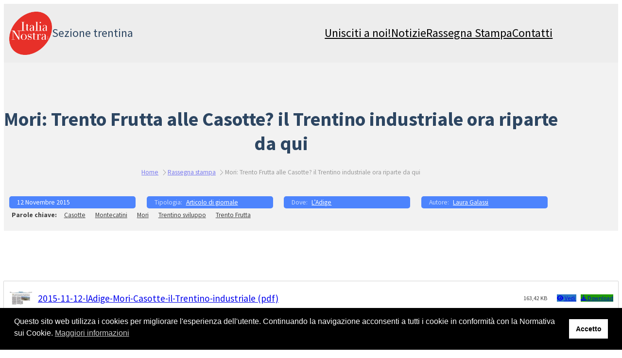

--- FILE ---
content_type: text/html; charset=utf-8
request_url: https://www.google.com/recaptcha/api2/anchor?ar=1&k=6LddcoIUAAAAANtW8TwmXYTgKdj1524dGY3fztJ2&co=aHR0cHM6Ly93d3cuaXRhbGlhbm9zdHJhLXRyZW50by5vcmc6NDQz&hl=en&v=N67nZn4AqZkNcbeMu4prBgzg&size=invisible&anchor-ms=20000&execute-ms=30000&cb=815yunid8341
body_size: 49741
content:
<!DOCTYPE HTML><html dir="ltr" lang="en"><head><meta http-equiv="Content-Type" content="text/html; charset=UTF-8">
<meta http-equiv="X-UA-Compatible" content="IE=edge">
<title>reCAPTCHA</title>
<style type="text/css">
/* cyrillic-ext */
@font-face {
  font-family: 'Roboto';
  font-style: normal;
  font-weight: 400;
  font-stretch: 100%;
  src: url(//fonts.gstatic.com/s/roboto/v48/KFO7CnqEu92Fr1ME7kSn66aGLdTylUAMa3GUBHMdazTgWw.woff2) format('woff2');
  unicode-range: U+0460-052F, U+1C80-1C8A, U+20B4, U+2DE0-2DFF, U+A640-A69F, U+FE2E-FE2F;
}
/* cyrillic */
@font-face {
  font-family: 'Roboto';
  font-style: normal;
  font-weight: 400;
  font-stretch: 100%;
  src: url(//fonts.gstatic.com/s/roboto/v48/KFO7CnqEu92Fr1ME7kSn66aGLdTylUAMa3iUBHMdazTgWw.woff2) format('woff2');
  unicode-range: U+0301, U+0400-045F, U+0490-0491, U+04B0-04B1, U+2116;
}
/* greek-ext */
@font-face {
  font-family: 'Roboto';
  font-style: normal;
  font-weight: 400;
  font-stretch: 100%;
  src: url(//fonts.gstatic.com/s/roboto/v48/KFO7CnqEu92Fr1ME7kSn66aGLdTylUAMa3CUBHMdazTgWw.woff2) format('woff2');
  unicode-range: U+1F00-1FFF;
}
/* greek */
@font-face {
  font-family: 'Roboto';
  font-style: normal;
  font-weight: 400;
  font-stretch: 100%;
  src: url(//fonts.gstatic.com/s/roboto/v48/KFO7CnqEu92Fr1ME7kSn66aGLdTylUAMa3-UBHMdazTgWw.woff2) format('woff2');
  unicode-range: U+0370-0377, U+037A-037F, U+0384-038A, U+038C, U+038E-03A1, U+03A3-03FF;
}
/* math */
@font-face {
  font-family: 'Roboto';
  font-style: normal;
  font-weight: 400;
  font-stretch: 100%;
  src: url(//fonts.gstatic.com/s/roboto/v48/KFO7CnqEu92Fr1ME7kSn66aGLdTylUAMawCUBHMdazTgWw.woff2) format('woff2');
  unicode-range: U+0302-0303, U+0305, U+0307-0308, U+0310, U+0312, U+0315, U+031A, U+0326-0327, U+032C, U+032F-0330, U+0332-0333, U+0338, U+033A, U+0346, U+034D, U+0391-03A1, U+03A3-03A9, U+03B1-03C9, U+03D1, U+03D5-03D6, U+03F0-03F1, U+03F4-03F5, U+2016-2017, U+2034-2038, U+203C, U+2040, U+2043, U+2047, U+2050, U+2057, U+205F, U+2070-2071, U+2074-208E, U+2090-209C, U+20D0-20DC, U+20E1, U+20E5-20EF, U+2100-2112, U+2114-2115, U+2117-2121, U+2123-214F, U+2190, U+2192, U+2194-21AE, U+21B0-21E5, U+21F1-21F2, U+21F4-2211, U+2213-2214, U+2216-22FF, U+2308-230B, U+2310, U+2319, U+231C-2321, U+2336-237A, U+237C, U+2395, U+239B-23B7, U+23D0, U+23DC-23E1, U+2474-2475, U+25AF, U+25B3, U+25B7, U+25BD, U+25C1, U+25CA, U+25CC, U+25FB, U+266D-266F, U+27C0-27FF, U+2900-2AFF, U+2B0E-2B11, U+2B30-2B4C, U+2BFE, U+3030, U+FF5B, U+FF5D, U+1D400-1D7FF, U+1EE00-1EEFF;
}
/* symbols */
@font-face {
  font-family: 'Roboto';
  font-style: normal;
  font-weight: 400;
  font-stretch: 100%;
  src: url(//fonts.gstatic.com/s/roboto/v48/KFO7CnqEu92Fr1ME7kSn66aGLdTylUAMaxKUBHMdazTgWw.woff2) format('woff2');
  unicode-range: U+0001-000C, U+000E-001F, U+007F-009F, U+20DD-20E0, U+20E2-20E4, U+2150-218F, U+2190, U+2192, U+2194-2199, U+21AF, U+21E6-21F0, U+21F3, U+2218-2219, U+2299, U+22C4-22C6, U+2300-243F, U+2440-244A, U+2460-24FF, U+25A0-27BF, U+2800-28FF, U+2921-2922, U+2981, U+29BF, U+29EB, U+2B00-2BFF, U+4DC0-4DFF, U+FFF9-FFFB, U+10140-1018E, U+10190-1019C, U+101A0, U+101D0-101FD, U+102E0-102FB, U+10E60-10E7E, U+1D2C0-1D2D3, U+1D2E0-1D37F, U+1F000-1F0FF, U+1F100-1F1AD, U+1F1E6-1F1FF, U+1F30D-1F30F, U+1F315, U+1F31C, U+1F31E, U+1F320-1F32C, U+1F336, U+1F378, U+1F37D, U+1F382, U+1F393-1F39F, U+1F3A7-1F3A8, U+1F3AC-1F3AF, U+1F3C2, U+1F3C4-1F3C6, U+1F3CA-1F3CE, U+1F3D4-1F3E0, U+1F3ED, U+1F3F1-1F3F3, U+1F3F5-1F3F7, U+1F408, U+1F415, U+1F41F, U+1F426, U+1F43F, U+1F441-1F442, U+1F444, U+1F446-1F449, U+1F44C-1F44E, U+1F453, U+1F46A, U+1F47D, U+1F4A3, U+1F4B0, U+1F4B3, U+1F4B9, U+1F4BB, U+1F4BF, U+1F4C8-1F4CB, U+1F4D6, U+1F4DA, U+1F4DF, U+1F4E3-1F4E6, U+1F4EA-1F4ED, U+1F4F7, U+1F4F9-1F4FB, U+1F4FD-1F4FE, U+1F503, U+1F507-1F50B, U+1F50D, U+1F512-1F513, U+1F53E-1F54A, U+1F54F-1F5FA, U+1F610, U+1F650-1F67F, U+1F687, U+1F68D, U+1F691, U+1F694, U+1F698, U+1F6AD, U+1F6B2, U+1F6B9-1F6BA, U+1F6BC, U+1F6C6-1F6CF, U+1F6D3-1F6D7, U+1F6E0-1F6EA, U+1F6F0-1F6F3, U+1F6F7-1F6FC, U+1F700-1F7FF, U+1F800-1F80B, U+1F810-1F847, U+1F850-1F859, U+1F860-1F887, U+1F890-1F8AD, U+1F8B0-1F8BB, U+1F8C0-1F8C1, U+1F900-1F90B, U+1F93B, U+1F946, U+1F984, U+1F996, U+1F9E9, U+1FA00-1FA6F, U+1FA70-1FA7C, U+1FA80-1FA89, U+1FA8F-1FAC6, U+1FACE-1FADC, U+1FADF-1FAE9, U+1FAF0-1FAF8, U+1FB00-1FBFF;
}
/* vietnamese */
@font-face {
  font-family: 'Roboto';
  font-style: normal;
  font-weight: 400;
  font-stretch: 100%;
  src: url(//fonts.gstatic.com/s/roboto/v48/KFO7CnqEu92Fr1ME7kSn66aGLdTylUAMa3OUBHMdazTgWw.woff2) format('woff2');
  unicode-range: U+0102-0103, U+0110-0111, U+0128-0129, U+0168-0169, U+01A0-01A1, U+01AF-01B0, U+0300-0301, U+0303-0304, U+0308-0309, U+0323, U+0329, U+1EA0-1EF9, U+20AB;
}
/* latin-ext */
@font-face {
  font-family: 'Roboto';
  font-style: normal;
  font-weight: 400;
  font-stretch: 100%;
  src: url(//fonts.gstatic.com/s/roboto/v48/KFO7CnqEu92Fr1ME7kSn66aGLdTylUAMa3KUBHMdazTgWw.woff2) format('woff2');
  unicode-range: U+0100-02BA, U+02BD-02C5, U+02C7-02CC, U+02CE-02D7, U+02DD-02FF, U+0304, U+0308, U+0329, U+1D00-1DBF, U+1E00-1E9F, U+1EF2-1EFF, U+2020, U+20A0-20AB, U+20AD-20C0, U+2113, U+2C60-2C7F, U+A720-A7FF;
}
/* latin */
@font-face {
  font-family: 'Roboto';
  font-style: normal;
  font-weight: 400;
  font-stretch: 100%;
  src: url(//fonts.gstatic.com/s/roboto/v48/KFO7CnqEu92Fr1ME7kSn66aGLdTylUAMa3yUBHMdazQ.woff2) format('woff2');
  unicode-range: U+0000-00FF, U+0131, U+0152-0153, U+02BB-02BC, U+02C6, U+02DA, U+02DC, U+0304, U+0308, U+0329, U+2000-206F, U+20AC, U+2122, U+2191, U+2193, U+2212, U+2215, U+FEFF, U+FFFD;
}
/* cyrillic-ext */
@font-face {
  font-family: 'Roboto';
  font-style: normal;
  font-weight: 500;
  font-stretch: 100%;
  src: url(//fonts.gstatic.com/s/roboto/v48/KFO7CnqEu92Fr1ME7kSn66aGLdTylUAMa3GUBHMdazTgWw.woff2) format('woff2');
  unicode-range: U+0460-052F, U+1C80-1C8A, U+20B4, U+2DE0-2DFF, U+A640-A69F, U+FE2E-FE2F;
}
/* cyrillic */
@font-face {
  font-family: 'Roboto';
  font-style: normal;
  font-weight: 500;
  font-stretch: 100%;
  src: url(//fonts.gstatic.com/s/roboto/v48/KFO7CnqEu92Fr1ME7kSn66aGLdTylUAMa3iUBHMdazTgWw.woff2) format('woff2');
  unicode-range: U+0301, U+0400-045F, U+0490-0491, U+04B0-04B1, U+2116;
}
/* greek-ext */
@font-face {
  font-family: 'Roboto';
  font-style: normal;
  font-weight: 500;
  font-stretch: 100%;
  src: url(//fonts.gstatic.com/s/roboto/v48/KFO7CnqEu92Fr1ME7kSn66aGLdTylUAMa3CUBHMdazTgWw.woff2) format('woff2');
  unicode-range: U+1F00-1FFF;
}
/* greek */
@font-face {
  font-family: 'Roboto';
  font-style: normal;
  font-weight: 500;
  font-stretch: 100%;
  src: url(//fonts.gstatic.com/s/roboto/v48/KFO7CnqEu92Fr1ME7kSn66aGLdTylUAMa3-UBHMdazTgWw.woff2) format('woff2');
  unicode-range: U+0370-0377, U+037A-037F, U+0384-038A, U+038C, U+038E-03A1, U+03A3-03FF;
}
/* math */
@font-face {
  font-family: 'Roboto';
  font-style: normal;
  font-weight: 500;
  font-stretch: 100%;
  src: url(//fonts.gstatic.com/s/roboto/v48/KFO7CnqEu92Fr1ME7kSn66aGLdTylUAMawCUBHMdazTgWw.woff2) format('woff2');
  unicode-range: U+0302-0303, U+0305, U+0307-0308, U+0310, U+0312, U+0315, U+031A, U+0326-0327, U+032C, U+032F-0330, U+0332-0333, U+0338, U+033A, U+0346, U+034D, U+0391-03A1, U+03A3-03A9, U+03B1-03C9, U+03D1, U+03D5-03D6, U+03F0-03F1, U+03F4-03F5, U+2016-2017, U+2034-2038, U+203C, U+2040, U+2043, U+2047, U+2050, U+2057, U+205F, U+2070-2071, U+2074-208E, U+2090-209C, U+20D0-20DC, U+20E1, U+20E5-20EF, U+2100-2112, U+2114-2115, U+2117-2121, U+2123-214F, U+2190, U+2192, U+2194-21AE, U+21B0-21E5, U+21F1-21F2, U+21F4-2211, U+2213-2214, U+2216-22FF, U+2308-230B, U+2310, U+2319, U+231C-2321, U+2336-237A, U+237C, U+2395, U+239B-23B7, U+23D0, U+23DC-23E1, U+2474-2475, U+25AF, U+25B3, U+25B7, U+25BD, U+25C1, U+25CA, U+25CC, U+25FB, U+266D-266F, U+27C0-27FF, U+2900-2AFF, U+2B0E-2B11, U+2B30-2B4C, U+2BFE, U+3030, U+FF5B, U+FF5D, U+1D400-1D7FF, U+1EE00-1EEFF;
}
/* symbols */
@font-face {
  font-family: 'Roboto';
  font-style: normal;
  font-weight: 500;
  font-stretch: 100%;
  src: url(//fonts.gstatic.com/s/roboto/v48/KFO7CnqEu92Fr1ME7kSn66aGLdTylUAMaxKUBHMdazTgWw.woff2) format('woff2');
  unicode-range: U+0001-000C, U+000E-001F, U+007F-009F, U+20DD-20E0, U+20E2-20E4, U+2150-218F, U+2190, U+2192, U+2194-2199, U+21AF, U+21E6-21F0, U+21F3, U+2218-2219, U+2299, U+22C4-22C6, U+2300-243F, U+2440-244A, U+2460-24FF, U+25A0-27BF, U+2800-28FF, U+2921-2922, U+2981, U+29BF, U+29EB, U+2B00-2BFF, U+4DC0-4DFF, U+FFF9-FFFB, U+10140-1018E, U+10190-1019C, U+101A0, U+101D0-101FD, U+102E0-102FB, U+10E60-10E7E, U+1D2C0-1D2D3, U+1D2E0-1D37F, U+1F000-1F0FF, U+1F100-1F1AD, U+1F1E6-1F1FF, U+1F30D-1F30F, U+1F315, U+1F31C, U+1F31E, U+1F320-1F32C, U+1F336, U+1F378, U+1F37D, U+1F382, U+1F393-1F39F, U+1F3A7-1F3A8, U+1F3AC-1F3AF, U+1F3C2, U+1F3C4-1F3C6, U+1F3CA-1F3CE, U+1F3D4-1F3E0, U+1F3ED, U+1F3F1-1F3F3, U+1F3F5-1F3F7, U+1F408, U+1F415, U+1F41F, U+1F426, U+1F43F, U+1F441-1F442, U+1F444, U+1F446-1F449, U+1F44C-1F44E, U+1F453, U+1F46A, U+1F47D, U+1F4A3, U+1F4B0, U+1F4B3, U+1F4B9, U+1F4BB, U+1F4BF, U+1F4C8-1F4CB, U+1F4D6, U+1F4DA, U+1F4DF, U+1F4E3-1F4E6, U+1F4EA-1F4ED, U+1F4F7, U+1F4F9-1F4FB, U+1F4FD-1F4FE, U+1F503, U+1F507-1F50B, U+1F50D, U+1F512-1F513, U+1F53E-1F54A, U+1F54F-1F5FA, U+1F610, U+1F650-1F67F, U+1F687, U+1F68D, U+1F691, U+1F694, U+1F698, U+1F6AD, U+1F6B2, U+1F6B9-1F6BA, U+1F6BC, U+1F6C6-1F6CF, U+1F6D3-1F6D7, U+1F6E0-1F6EA, U+1F6F0-1F6F3, U+1F6F7-1F6FC, U+1F700-1F7FF, U+1F800-1F80B, U+1F810-1F847, U+1F850-1F859, U+1F860-1F887, U+1F890-1F8AD, U+1F8B0-1F8BB, U+1F8C0-1F8C1, U+1F900-1F90B, U+1F93B, U+1F946, U+1F984, U+1F996, U+1F9E9, U+1FA00-1FA6F, U+1FA70-1FA7C, U+1FA80-1FA89, U+1FA8F-1FAC6, U+1FACE-1FADC, U+1FADF-1FAE9, U+1FAF0-1FAF8, U+1FB00-1FBFF;
}
/* vietnamese */
@font-face {
  font-family: 'Roboto';
  font-style: normal;
  font-weight: 500;
  font-stretch: 100%;
  src: url(//fonts.gstatic.com/s/roboto/v48/KFO7CnqEu92Fr1ME7kSn66aGLdTylUAMa3OUBHMdazTgWw.woff2) format('woff2');
  unicode-range: U+0102-0103, U+0110-0111, U+0128-0129, U+0168-0169, U+01A0-01A1, U+01AF-01B0, U+0300-0301, U+0303-0304, U+0308-0309, U+0323, U+0329, U+1EA0-1EF9, U+20AB;
}
/* latin-ext */
@font-face {
  font-family: 'Roboto';
  font-style: normal;
  font-weight: 500;
  font-stretch: 100%;
  src: url(//fonts.gstatic.com/s/roboto/v48/KFO7CnqEu92Fr1ME7kSn66aGLdTylUAMa3KUBHMdazTgWw.woff2) format('woff2');
  unicode-range: U+0100-02BA, U+02BD-02C5, U+02C7-02CC, U+02CE-02D7, U+02DD-02FF, U+0304, U+0308, U+0329, U+1D00-1DBF, U+1E00-1E9F, U+1EF2-1EFF, U+2020, U+20A0-20AB, U+20AD-20C0, U+2113, U+2C60-2C7F, U+A720-A7FF;
}
/* latin */
@font-face {
  font-family: 'Roboto';
  font-style: normal;
  font-weight: 500;
  font-stretch: 100%;
  src: url(//fonts.gstatic.com/s/roboto/v48/KFO7CnqEu92Fr1ME7kSn66aGLdTylUAMa3yUBHMdazQ.woff2) format('woff2');
  unicode-range: U+0000-00FF, U+0131, U+0152-0153, U+02BB-02BC, U+02C6, U+02DA, U+02DC, U+0304, U+0308, U+0329, U+2000-206F, U+20AC, U+2122, U+2191, U+2193, U+2212, U+2215, U+FEFF, U+FFFD;
}
/* cyrillic-ext */
@font-face {
  font-family: 'Roboto';
  font-style: normal;
  font-weight: 900;
  font-stretch: 100%;
  src: url(//fonts.gstatic.com/s/roboto/v48/KFO7CnqEu92Fr1ME7kSn66aGLdTylUAMa3GUBHMdazTgWw.woff2) format('woff2');
  unicode-range: U+0460-052F, U+1C80-1C8A, U+20B4, U+2DE0-2DFF, U+A640-A69F, U+FE2E-FE2F;
}
/* cyrillic */
@font-face {
  font-family: 'Roboto';
  font-style: normal;
  font-weight: 900;
  font-stretch: 100%;
  src: url(//fonts.gstatic.com/s/roboto/v48/KFO7CnqEu92Fr1ME7kSn66aGLdTylUAMa3iUBHMdazTgWw.woff2) format('woff2');
  unicode-range: U+0301, U+0400-045F, U+0490-0491, U+04B0-04B1, U+2116;
}
/* greek-ext */
@font-face {
  font-family: 'Roboto';
  font-style: normal;
  font-weight: 900;
  font-stretch: 100%;
  src: url(//fonts.gstatic.com/s/roboto/v48/KFO7CnqEu92Fr1ME7kSn66aGLdTylUAMa3CUBHMdazTgWw.woff2) format('woff2');
  unicode-range: U+1F00-1FFF;
}
/* greek */
@font-face {
  font-family: 'Roboto';
  font-style: normal;
  font-weight: 900;
  font-stretch: 100%;
  src: url(//fonts.gstatic.com/s/roboto/v48/KFO7CnqEu92Fr1ME7kSn66aGLdTylUAMa3-UBHMdazTgWw.woff2) format('woff2');
  unicode-range: U+0370-0377, U+037A-037F, U+0384-038A, U+038C, U+038E-03A1, U+03A3-03FF;
}
/* math */
@font-face {
  font-family: 'Roboto';
  font-style: normal;
  font-weight: 900;
  font-stretch: 100%;
  src: url(//fonts.gstatic.com/s/roboto/v48/KFO7CnqEu92Fr1ME7kSn66aGLdTylUAMawCUBHMdazTgWw.woff2) format('woff2');
  unicode-range: U+0302-0303, U+0305, U+0307-0308, U+0310, U+0312, U+0315, U+031A, U+0326-0327, U+032C, U+032F-0330, U+0332-0333, U+0338, U+033A, U+0346, U+034D, U+0391-03A1, U+03A3-03A9, U+03B1-03C9, U+03D1, U+03D5-03D6, U+03F0-03F1, U+03F4-03F5, U+2016-2017, U+2034-2038, U+203C, U+2040, U+2043, U+2047, U+2050, U+2057, U+205F, U+2070-2071, U+2074-208E, U+2090-209C, U+20D0-20DC, U+20E1, U+20E5-20EF, U+2100-2112, U+2114-2115, U+2117-2121, U+2123-214F, U+2190, U+2192, U+2194-21AE, U+21B0-21E5, U+21F1-21F2, U+21F4-2211, U+2213-2214, U+2216-22FF, U+2308-230B, U+2310, U+2319, U+231C-2321, U+2336-237A, U+237C, U+2395, U+239B-23B7, U+23D0, U+23DC-23E1, U+2474-2475, U+25AF, U+25B3, U+25B7, U+25BD, U+25C1, U+25CA, U+25CC, U+25FB, U+266D-266F, U+27C0-27FF, U+2900-2AFF, U+2B0E-2B11, U+2B30-2B4C, U+2BFE, U+3030, U+FF5B, U+FF5D, U+1D400-1D7FF, U+1EE00-1EEFF;
}
/* symbols */
@font-face {
  font-family: 'Roboto';
  font-style: normal;
  font-weight: 900;
  font-stretch: 100%;
  src: url(//fonts.gstatic.com/s/roboto/v48/KFO7CnqEu92Fr1ME7kSn66aGLdTylUAMaxKUBHMdazTgWw.woff2) format('woff2');
  unicode-range: U+0001-000C, U+000E-001F, U+007F-009F, U+20DD-20E0, U+20E2-20E4, U+2150-218F, U+2190, U+2192, U+2194-2199, U+21AF, U+21E6-21F0, U+21F3, U+2218-2219, U+2299, U+22C4-22C6, U+2300-243F, U+2440-244A, U+2460-24FF, U+25A0-27BF, U+2800-28FF, U+2921-2922, U+2981, U+29BF, U+29EB, U+2B00-2BFF, U+4DC0-4DFF, U+FFF9-FFFB, U+10140-1018E, U+10190-1019C, U+101A0, U+101D0-101FD, U+102E0-102FB, U+10E60-10E7E, U+1D2C0-1D2D3, U+1D2E0-1D37F, U+1F000-1F0FF, U+1F100-1F1AD, U+1F1E6-1F1FF, U+1F30D-1F30F, U+1F315, U+1F31C, U+1F31E, U+1F320-1F32C, U+1F336, U+1F378, U+1F37D, U+1F382, U+1F393-1F39F, U+1F3A7-1F3A8, U+1F3AC-1F3AF, U+1F3C2, U+1F3C4-1F3C6, U+1F3CA-1F3CE, U+1F3D4-1F3E0, U+1F3ED, U+1F3F1-1F3F3, U+1F3F5-1F3F7, U+1F408, U+1F415, U+1F41F, U+1F426, U+1F43F, U+1F441-1F442, U+1F444, U+1F446-1F449, U+1F44C-1F44E, U+1F453, U+1F46A, U+1F47D, U+1F4A3, U+1F4B0, U+1F4B3, U+1F4B9, U+1F4BB, U+1F4BF, U+1F4C8-1F4CB, U+1F4D6, U+1F4DA, U+1F4DF, U+1F4E3-1F4E6, U+1F4EA-1F4ED, U+1F4F7, U+1F4F9-1F4FB, U+1F4FD-1F4FE, U+1F503, U+1F507-1F50B, U+1F50D, U+1F512-1F513, U+1F53E-1F54A, U+1F54F-1F5FA, U+1F610, U+1F650-1F67F, U+1F687, U+1F68D, U+1F691, U+1F694, U+1F698, U+1F6AD, U+1F6B2, U+1F6B9-1F6BA, U+1F6BC, U+1F6C6-1F6CF, U+1F6D3-1F6D7, U+1F6E0-1F6EA, U+1F6F0-1F6F3, U+1F6F7-1F6FC, U+1F700-1F7FF, U+1F800-1F80B, U+1F810-1F847, U+1F850-1F859, U+1F860-1F887, U+1F890-1F8AD, U+1F8B0-1F8BB, U+1F8C0-1F8C1, U+1F900-1F90B, U+1F93B, U+1F946, U+1F984, U+1F996, U+1F9E9, U+1FA00-1FA6F, U+1FA70-1FA7C, U+1FA80-1FA89, U+1FA8F-1FAC6, U+1FACE-1FADC, U+1FADF-1FAE9, U+1FAF0-1FAF8, U+1FB00-1FBFF;
}
/* vietnamese */
@font-face {
  font-family: 'Roboto';
  font-style: normal;
  font-weight: 900;
  font-stretch: 100%;
  src: url(//fonts.gstatic.com/s/roboto/v48/KFO7CnqEu92Fr1ME7kSn66aGLdTylUAMa3OUBHMdazTgWw.woff2) format('woff2');
  unicode-range: U+0102-0103, U+0110-0111, U+0128-0129, U+0168-0169, U+01A0-01A1, U+01AF-01B0, U+0300-0301, U+0303-0304, U+0308-0309, U+0323, U+0329, U+1EA0-1EF9, U+20AB;
}
/* latin-ext */
@font-face {
  font-family: 'Roboto';
  font-style: normal;
  font-weight: 900;
  font-stretch: 100%;
  src: url(//fonts.gstatic.com/s/roboto/v48/KFO7CnqEu92Fr1ME7kSn66aGLdTylUAMa3KUBHMdazTgWw.woff2) format('woff2');
  unicode-range: U+0100-02BA, U+02BD-02C5, U+02C7-02CC, U+02CE-02D7, U+02DD-02FF, U+0304, U+0308, U+0329, U+1D00-1DBF, U+1E00-1E9F, U+1EF2-1EFF, U+2020, U+20A0-20AB, U+20AD-20C0, U+2113, U+2C60-2C7F, U+A720-A7FF;
}
/* latin */
@font-face {
  font-family: 'Roboto';
  font-style: normal;
  font-weight: 900;
  font-stretch: 100%;
  src: url(//fonts.gstatic.com/s/roboto/v48/KFO7CnqEu92Fr1ME7kSn66aGLdTylUAMa3yUBHMdazQ.woff2) format('woff2');
  unicode-range: U+0000-00FF, U+0131, U+0152-0153, U+02BB-02BC, U+02C6, U+02DA, U+02DC, U+0304, U+0308, U+0329, U+2000-206F, U+20AC, U+2122, U+2191, U+2193, U+2212, U+2215, U+FEFF, U+FFFD;
}

</style>
<link rel="stylesheet" type="text/css" href="https://www.gstatic.com/recaptcha/releases/N67nZn4AqZkNcbeMu4prBgzg/styles__ltr.css">
<script nonce="YLqDSHU5uBc-C9dziWBtPA" type="text/javascript">window['__recaptcha_api'] = 'https://www.google.com/recaptcha/api2/';</script>
<script type="text/javascript" src="https://www.gstatic.com/recaptcha/releases/N67nZn4AqZkNcbeMu4prBgzg/recaptcha__en.js" nonce="YLqDSHU5uBc-C9dziWBtPA">
      
    </script></head>
<body><div id="rc-anchor-alert" class="rc-anchor-alert"></div>
<input type="hidden" id="recaptcha-token" value="[base64]">
<script type="text/javascript" nonce="YLqDSHU5uBc-C9dziWBtPA">
      recaptcha.anchor.Main.init("[\x22ainput\x22,[\x22bgdata\x22,\x22\x22,\[base64]/[base64]/[base64]/[base64]/[base64]/UltsKytdPUU6KEU8MjA0OD9SW2wrK109RT4+NnwxOTI6KChFJjY0NTEyKT09NTUyOTYmJk0rMTxjLmxlbmd0aCYmKGMuY2hhckNvZGVBdChNKzEpJjY0NTEyKT09NTYzMjA/[base64]/[base64]/[base64]/[base64]/[base64]/[base64]/[base64]\x22,\[base64]\\u003d\x22,\x22w5/Dv8KRV1nCosKqw7XDrATChXrDlyLCjTcWwofCq8Kaw5XDhzcaB31PwpxFXMKTwrYvwonDpz7DtA3DvV59VDrCtsKQw4rDocOhWC7DhHLCvUHDuSDCm8KyXsKsO8OzwpZCN8KSw5BwQsKjwrY/[base64]/Di2/DnMO4IMKNYsOWw5k/GsOpKsK6w5oGwoHCksKmw7nDpzbDt8OodsKAfD9EZwHDscOoDsOUw63Dp8KKwpZ4w7rDgw40PUzChSYTf0QAHlcBw74yOcOlwplMHhzCgC7Dr8Odwp12wrxyNsK0D1HDozE8bsK+RydGw5rClcOOd8KaY0FEw7tUIm/Ch8OBWBzDlxJMwqzCqMKkw4A6w5PDosKJTMO3Xk7DuWXCrcOgw6vCvVccwpzDmMOCwqPDkjgswoFKw7cOT8KgMcKKwrzDoGdzw74twrnDpAM1wojDqcKaRyDDrMOGP8OPNCIKL27CujVqwrbDv8O8WsOrwrbClsOcAwIYw5N/wpcIfsOCKcKwEAo+O8ORbkMuw5EpJsO6w4zCnHgIWMKEZMOXJsKWw6IAwogCwqHDmMO9w6HCnDUBZEHCr8K5w7s4w6UgJifDjBPDn8OXFAjDrcKzwo/CrsKbw7DDsR4ydHcTw7dJwqzDmMKBwosVGMO5wo7Dng9WwpDCi1XDlRHDjcKrw6YVwqgpaUBowqZmIMKPwpILcWXCoC3CjHR2w4BrwpdrJ3DDpxDDhcKpwoBoCcOgwq/CtMOAcTgNw7dwcBMBw7wKNMKGw4Rmwo5Gwog3WsKNKsKwwrBGQCBHKmfCsjJRF3fDuMK+HcKnMcOBGcKCC2QEw5wTfR/DnHzCsMOzwq7DhsOiwotXMl3DsMOgJnLDgRZIBWJINsK/[base64]/WcKzYMKKSE0Vw5BKwo8lKMO/w6XDoWXDnhZbYcKyfsKWwqbCmsKFwqjCg8K7wr7CnsKPUMO6Yj4XAsKWF0PDtcOlw4wIQh4xPSjClcKrw4TCgQV1w4B1w54STDHCp8OWw7jCmMK6wrBHGMKowo7CmX7CqcOxAx8lwqLDilRaB8Otw6A5w648TcKGVSVpdXNRw65VwrPDsy0jw6jCu8KnX3/DjMKow7DDv8Ofwr/Cv8KFwpB1wrJRw5XDjV56wq3Do3wTw4zDp8K8wo9sw4DCiDYbwp/CvVrCscKXwqAFw5I2B8OtRzRwwoPDsyXClkPDh2nDl2jCicKqAn18wooqw43CnSvDhcKmw7QHwo5dO8OXwqXDpMKuwp/CiQQGwq7DhsOBFCs1wo3CqhZMZxV+wobCnhYjJl7CoRDCtFXCr8OJwoXDrGvDj1PDnsKAFA9awoLDt8KXwr3ChsOnPMKpwpkBYh/DtRQYwr/Dh38ATsK1ZsKbTSvCkMKiA8OTWMOQwrNCw7nDokfCrMKJCsKcOMOAw794FMOBwrN4wpDDhMKZa2k7YcO9w65jW8KraWLDo8O1woBTecKFw7bCgx/CrgAYwqE2wotJasKLasOTZlbDg3A7KcKlwpnDjsKEw5TDsMKZwobDvCTCrnrCosKwwrTCksKnw7PDgiDDocK0BcKYe0TDmcOQwqXDk8Kewq/ChsOZwqhWZsKSwrQlYAgpwpokwqMfKcKSwovDrR/DrMK6w4bDj8OiK0cMwqMrwqbClMKPwrorMcKUH0HDi8Olw6zCusOYwp/[base64]/E8Kww5jCgMOTHxlQA1PCp2AuwrjDnl9+w5XCi2jCknt/w5MVC2rCqMOYwrEGw4bDhEhNHcKDLcKpEMKUYCtjPcKTdsOaw6pncBbDr03CscK9aVhrHTlowq4TA8Kew5Bew6zCpEF8w4bDkQbDicOUw6bDgQ3DvgLDpSFTwqLCsTwUTMO8M3zCoxjDicKow7MXPzdaw6MBBcOkVsKrK08nER/[base64]/[base64]/DvcK7woQ+FsKiYMKJwo/Dij7CtWfDjiVxRTx9BnLCg8K3I8O1A0ZjNFbDkxt+AH4uw5I6Z2nDjgIoDD7ChD5zwpNQwoVtAcOIMMO2wrLCvsOxfcKVwrA2CDlAfsKRwofCrcOOwoh/wpQ5wpbDqMO0GMK/wrVfU8O9wq1cw4DCuMOyw7t6LsKiLsOVd8Ouw7Blw5RRwox+w4zChHYTw6XCpcOew6pbIsOPHg/Cj8OPc2XCtHLDq8OPwqbDqQMxw6DCuMObbMKpPcORwrYMGFhxw7LCgcOXwogvNhXDpsK7w47CnX4gw67Ct8KnVlLCrcOaMi/CkcO5LD3Dt3VHwqHCr2DDqTYLw7F1O8K9N04kwoDDgMOSwpbDhcKXw4TDrnxiKsKFwpXCmcKgM1ZQw5bDq25hw6zDtGB+w5HDvcOaKmjCnmfCgsKrMWdMw4nCt8Odw4Etwo/Dg8O5wqpvw63Cm8KoME93fAYUCsKfw7TDj0sLw7QpN1DDtsOvSMOWPMOSQQ9FwrPDtzsDwrTCgw/CsMObwqw9P8ODwphSOMKzMMKJw5ISwp3Dp8KjYT3ChcKqw5jDkcKHwpbCvMK5XiI7w48iS33DjcK4wqHChcOyw7jCg8O6wq/CpC/CgGB3wrfDp8KMTVZrSHjCkiVPwprDg8K/wpXCsCzCjsKxw6Myw5fCkMKnw45Pf8OEwoTCgC/[base64]/wqfCg8OHD8KtwozDi8OIw6tYNBTCrcO1w7XDusONd37Ds8OBw4bDrcKSAVPDqDopwoFpEMKawr/DkRpNw4szeMORLEpgRCo7wprDih8mN8KZNcKVeUljWGR3KsOAw5PCgsKnecOWJihzN1zCozw6WR/Cj8KlwqPCiUbDmn/DlcKQwpTCuCfDmTLDvcOIM8KWAcKfworCi8OoO8KTd8Odw5nDgADCgEnDgmg4w5HCo8O9LwgGwqPDjx1Dw5w2w60xwqlZJ0oZwqwkw4BBUwFUUW/Dn03DjcOiKz8wwphYcVbCky0IXsKTRMObw5rDuHHCtsKuwozDnMOmcMO/GSPCjCM8w6vDvH/CpMOpw785w5bDvcOmOF3DkRM0wo7CsjNlfk/DmsOkwoYEwp7DsTJ7CsKfw4ppwp3DlsKPw7/[base64]/[base64]/Dh8KGw4TDn1PDlcKbw7zDpSzCmsOxw4XCrMObNGvDhMKeMsOOwqIcR8K6AsOqHsKsbkIXwpE6TcK1Pl7DmnTDoyHClMOkTg7ChVLChcOowpDDoW/Dn8Oywrk8HFwKwqp/[base64]/wrgdKcO3w6PDqsKrADh3w4vChg9mXz98w63Cv8OxMsOiLEvCiXJ+wqRmY1fCr8OCw5YUYDp8V8OjwpAqJcKQDsOdw4Jgw5ZZPxzCh1dZwqDCksK5N3kyw4cgwpccYcKTw5HCkn/[base64]/CkhJ9VXkywrs/woXCuQd7w4Bhw4ZVw73DpcORAcKfNsOpw4/Ch8KUwr3DvndMwqbDk8OxYwdfL8KjN2fDsw3CsCvCisKqYcKuw4XDrcObVlnChsO4w7kbDcK+w6HDvXLCvMKINVbDkzTCmQ3DmDLDs8Oiw7wNw4rDvT/DhGohwpFcw5NKOsOaWsOQw7cvwr50wq3DjErDiUFIw4fDm3vDiWHDngVfwobDucKlwqFCVTnDrAnCpcOuw4EVw7nDlMK/wqnCqWbCj8OEwr7DrMOFw5Q0VhjDr1vCogQLVGzDinoIw6tkw5XCinTCuETCk8KMw5PCuQAAw4nCtMKgw4osZ8Kpwr1IOX/DkEc4fMKSw7UQw4LCrcOkwq/DgMODDhPDrsK1wo3Ctz3DjcKBJMOcw63DicKzw5nCmk0CN8KjNS1Zw65YwqllwqowwrBiw4PDnVwgUMO8w6hcw59bD20Uw4zDvwXDh8O8woDCkxHCisO4w4/DksKLVXJAZVERFhZcPMOowo7DksK3w5k3JHgVQsKXwp8lbg3DkVdFZH/DtCEMEFczwqfCu8KvAThtw6tqw5AjwrnDknnDvsOiFljCn8Omw6B5wrkbwrkow6bCkw5eE8KdfMKIwphaw5tlOMO/VzYELH/CmQzDjsKLwqLDrV0Gw5bCpnzCgMKSTFPDlMOKccOVw7sVKQHCul4tWU/CosKVVsKOw507w4EPcQdCwozCtcOZAcOew5lawqzDt8KyCcO8CxEowoF/dsOWwoXDmhbDt8OfMsOtbyPCpFwrdsKXwpYYw6fCgcOPDlpadn9Gwromw64tDMKDw5IcwovDqXhXwpjCo0JlwojDnAhkVMOvw5LDicKtw73DnBldCWTDmMOddzRzJsKcJCXCiW3CocOeej7Ch3cdK3TDlz3CssO1wqXDnsOPDELCjCoxwrXDvSkywrbCp8O1wo52w7/DmxFMBEnDiMKmwrRGHMOQw7HDiEbDosKBfgbCjxZkwqvDsMOmwr43wr9HOsK1KDxIasKOwo03SMO/EcOzwrrCqcOFw6HDnCoVIMKxcMOjVRXCgTxvwoAJwpAcW8OwwqTCih/[base64]/CnMK8SsOcw6bCmcK4w6DCsMO8wpXDrEkwwrxfYGnDgkZbUDPCjSPDtMKiwpnDtXEMw6t2w6MAw4VPc8KtYcOpMRvClMKOw5VoJRR8QsKeLmF5HMKLwpZ+NMO4Y8OeLcKjewDDgUN4GsK9w5JswoTDusK6wpfDm8KlCwMpwrRJE8OEwpfDk8KbC8KqDsOZw7xIw4tpwr/[base64]/CucKrw7TDjF5tFX50V8KnBG3DlcKEwot9fcKTdVg3NcO6TcOgwrU8Ans4V8OUHizDjQDCoMKiw7LCkcO1VMKnwoESw5fDhMKTBg/CisK0asOLdRRzZ8O3MUXCjUdDwqvDhTDCjGXCuSLDgBrDjUYMwqvDqRXDksOhHjwKCsK4wphcwqUgw4DDiioww7t9HMO/WyrClMKPO8OoG2DCqj/CugAMAy4WCMOeOMOqw5gaw6Z3SMO8wpTDoXwFfHTCrcK5wql9D8OLBVDDh8OZwobCucKnwp1mwo91YUNnF0fDjjvCvH/[base64]/ChsOIwqTCgsKoEz1wwp95wqnDvRotBsONw6DCqBIZwrhDw68nWMOEwrnDnHg9ZnBqbMKoIsO8wqoWEMOQBHHDkMKgPcOMG8OBwopRRMOIPMO0w6Z0SxnCqH3Dngc6w5RjVwnDkMK3YsK9wqwcecKlecKOHXPCrsO/asKMw7bCjcK7fGtVwrtxwovDlW9GwpjDrgcDwqvCrMKkXlpvJmI3QcOzCljChAM4ZRBxASHDkjLCrcOEHG8Ew4tqAMOqLMKSRcOMwrVvwrrCunJbOQzDpBRCDAZ3w7tZTyfCjsOMan/Dr2ZvwoJsNSYSwpXDsMOpw4HCl8OLw75mw4vCiDdDwpzDl8Kmw63ClcKDejdePMOEXiLCk8KxT8OnLAfCpSoIw43ClMO8w6DDpcKgw7wFIcOADxnDgsOew68nw4HDtxTDksOnZMOYPcOlecKJd2l7w75oJcOsA2/DnsOAXTDCknzDgzwTX8OZw5Aiw4JOwqd4w5RlwoVKw6dBMngjwp1Zw4xIRkLDlMKEEMOYWcOWZ8OWd8OfekPDhSs8w5QQfgvClMO5A1UxbsKCcQnCrsObS8ONw6/Do8KmZTDDhcK5XyjCjcK8wrHCu8Opwq5pTsKewq8FHQTChXfClkfCvcOuf8KCJsOLUW5YwqnDtAF9wpPChAV/eMKfw6ccBHYqwqXDjsOGMsK3bTMOannDpMK+w5JHw67DhW/[base64]/CvyXDssOlcVXDm3RWQMKXLknDkMOadcO+HsKow7RqNcKuw6/DosOzw4LCsQJ9cwHDgVlKw5Upw79aHcOhwqHDtMKjwr8NwpfCvR0mwpnChcK1wovCqWUbwokCwpEIQMKNw7HCkxjCjVPCqcOJcsKUw6LDicO8O8OvwpXDnMOfwr0DwqJ/WE3CrMKaVDlYwrbCvcOxwoPDtMKAwo95woXDv8Omw6ZWwrvCt8OswprCmMOJbFMraC3DicKSF8KKPgzDhQY5FEfCs0FKwoLCtSHCo8OjwrAGw78wVkhrfcKOw4wBI0RYwoDCpjArw7zDqMO7VhdYwoo4w5XDuMO4PsOAw7jDjSUpwoHDh8OlIk/CkMOyw4rCnTINB3p6w4JVI8KLSAPCvzvDiMKOMsKdHcOOwo3Dpy3Cj8OfRMKJwq/Dn8K0ZMOrwrByw5PDhykCL8KjwoNdHhXCs3jDrMK/wqvDo8Knw71pwqHDgA5LFMO/w5RRwolYw69Qw53CocK8DsKiwofDi8KiWUAmE17CohBJFMOTwoYObzUif1/DswfDscKTw6R2MMKcw69IZcO7w7rDtMKLRsO1wo9qwoJ4w6jCp1PCuXXDq8OpAsKaa8K6w5XDiGZeMS08wpbCmsOnXMOWwowFPcOmYAnCmcK5w5/CviLCv8K0w6/CsMOLNMO0Tjt3Q8KDHz8twqhKw5HDn01SwqliwrVAZR/DkMOzw7V4DcOSwqLDpQ0MU8O5w6XCnSTCiwpyw50HwrlNLsK3UTkWwrzDqMOKT0pTw6kvw4/[base64]/ClXcMw7vCncKbw5rDpBTCqMKhw7PDtFLCkz/[base64]/[base64]/CsMK2N8K1OBzCt8OKw5/DgMKOwqcQdsKRwrnCoADDuMOqw7TDpMOsHMKNwqfDosK7QMKBwoPCpMKgXMKfwp9UP8KSwonCkcKzc8OzC8OVOnDDolUXwo0tw63CmsOeRsKew6jDtVB1wrvCpMKvwq9Mfi7CtcOUdsKGw7XCjV/[base64]/Dj8K5w7Niw58vwoLDgcKJwp0XM24+acKpw6sPw5nCojYnwokGQ8Onw4Iawr4NMsOPW8Kww7zDvMOcTMOQwq4nw5DDkMKPGD8qH8K2LCjCvsK2wq1hw59XwrUAwrDDhsOTZcKOw4LCn8KOwqwZT2HDi8Klw6LCr8KVFgxpw7XDpcK/O3fCmsOLwr7DvcO5w4HCoMOfw6kyw7/DlsK8b8OCPMKBNBHCiljCiMKZHSnCv8O7w5DDpcOxNxAFH1Qow41nwoJbw7Rlwph4Cm3CrjPDlmbCoz4lc8OlTxU1wpV2wpbDm2nCgcOOwoJeXMKnYyrDpzPCu8K2CEvCn0zDqB1pS8KPa1liG3fDvMOXwpwMwqkLCsOvw5nCuDrDocOww5dywr/CjCnDqzcyYg/[base64]/w77DhnfDl8KsXEzCjwHCvsOGwrJCLRUiw7h0w7JKw77ChcO3w6XCuMKcIsOEUCYww7dTwqFVwrMAw6rCnMOwWynCm8KAS1zCiTDDjQTDlMOfwrjCtsOwUMK2a8Olw4Y5bMOVIcKQw6h3fnnDjXvDnsOgw6DCmWhGGsK6w4UafkgSQR8kw7/CrAnClWw3O2vDpl7CncKAw7bDn8Oww7DCmkpMw5jDoXHDrMOOw57DhWdlw6ZcaMO0w4zClU0mwqXCt8K0wp5Qw4TCvFDDmQ7DlFXCscORwqPDtyfDhMKvXsOQRwXDscOlX8KsK2BNN8K/fsOIw7fDs8K2dcKhwpTDjsKjV8KEw6Z7w6/DqMKSw7RDL0vCpsODw6ZRbsO5e07Dl8O3UgbCrBQsecOoEG/DlQkwJcOyDsOAQ8KsWEUQdD4+w4fDvHIDwrsTA8OBw63CssO0w7luwqJ7wqHCl8OrP8OPw6AxcxjCpcO1fcOowolIwo0/[base64]/DsyLDssKFwrPCtMO8w5ofwqnCuxk9w79qwodywpwMejXDsMKiwqYowrliGUcpw50bNMOQwrvDkiB4BMODSMK0KMKTw4nDrMOaXMKUF8Krw4rChSPDl2fCpyPCkMKjwrjCtMKVZQbDuAY7LsOBwqfCkDZQbgQnVUlsPMO8woplcxg/OBQ/w6wGwo8owqVLTMKJw4UfJsOwwqMdw43DnsOWEFgfHSPDuzxbw7rDr8KOd1pRwq9mLcKfw4HCgVbCriAqw7pSIsOHScOVAijDnQ3DrMOJwqrCj8KFJRcMYFBnwpERwr5/wrbDv8OXKhPCqcKOw40qMyUqwqNww4rCn8OXw4AeIcOdwrDCgzbDsxRlA8K3wpVJDsO7d3PDjsKZwo50wqnCi8KEWzXDtMO0wrVUw6oXw5/CsQkoXsKTD2p6RUPCvcK4Bx9xwobDo8OZMMOsw7XDsWk/OsOrasKrw6LDj0AmcmbCjzVOYMO6HsKww6FVGB7CjcK8FSN2ABl2Rx8bEcOlD2jDlyzDkmUPwoTDsFBZw5lAwo3CsH/DtgdtE2vDqsOBG0LDg2Rew5jCnxrDmsO4bsOgGzxVw4jDqkLCgEd/wpPCgcOddcOUMMOuw5XDuMOJfhJLFEPDtMOxJzvCqMKUG8KjCMOIZwvDvFZkwo/DnX/CjlrDpTEWwozDpcKhwr3Cgm1tRsOgw5IgCAMZwo5Iw6M2X8OJw74nwq41LXFPwo9GZcKVw4vDncOdw6MQA8O8w47DocOowpwYFzTCjcKkEcKxaT3Dqz0HwrXDmx3CpEx6wr/CksKELsKkB2fCqcOxwohYAsOrw7LCjwB9wqk9LcKVXMOJw63DkMOFKMKowrtyM8KUFcOpEUhywrDDryHDvDvDlhfDnWTCkA5jZi4mZU8xwobDmcORwr9TR8K/[base64]/Dt8Oew6rDmBrDq8KKwpVUw4rCv3Qsw6LDujEPdsKbbVzDthnDmR3Dm2XCsMKgw7N9WMK3bMK7CMKnJMOUwrbCl8KVw4thw6t1w51/U2LDnE7DpcKKZsOXw5grw6HDq3LDiMOAJU0LEsOyGcKKJkTCjsOJFAAhP8Kmwq5MSBLCnnZIwp9GQ8K+JSk2w4LDk0rDl8O7woJuIMO1wrHCtSwrwp5wbsKnQS/DhV/DsmcnUwXCqsO+w7XDvRQiX3FMOMKmwr83wpdHw7/CuG8/ejHCojnCq8KyGhbCt8OPwrA5w743wqQIwoJcA8KTcVR5csO6wqTCimobw5HDqcOowrxNQsKWJ8Oswp4rwr/[base64]/w70wPVPDpnl5w4AiVlXCuHvDv8OGagMuc8Khb8KhwqzDpUJawqjCkirDj1zDqcOfwp8GaVfCqcKabQt/wogawr08w53CgMKfECZgwr/CrMKQw64BaVbDgcOvw5zCtV50w63DocKxPDxFYMO8MMOBw6rDj3fDpsOqwpvCs8KGNsOsGcKCDsOXw57ChEXDuDBrwpTCqxp3IzAuw6AocHU4wqTClXvCrcKjC8OacsO9cMORwo3CvsK9IMOfw7zCp8OeRMKyw7TCmsKnJj3DkwXDrWTCjTZHaQc4wo/DtX3CqsOUwr3CusOrwrY8MsKRwoM7NGl4w6p8w7Rww6fDu1Yew5XCnhczRcObw4rCr8KaTVnChMOmc8OXAsK7azYma3TCt8K3T8Kxw5pdw7nCpy4Owrkqw77CncKdF2hJdSkfwrPDqh7CgGLCsgvCnMOaG8Kgw6PDry3DssK/[base64]/DvcORH3caYznCm0g0Y8K9QzTCjcOfw6PCicOADcKOw6xFVcK/WsKzVmsrJj/Diwhbwr0VwqHDi8OXLcOpb8O1eVxwdDrCjTsnwrTCvTTDvCdne3sZw6h8YMKdw4dndyXCpcKDVsKYa8KebsKBeyReRB/CplLCuMOZI8KXYcOXwrbCnyrCgsOUWyIRU07DhcKdIDsQYDctB8KPwprDizPClmbCmhwRw5J9wpbDgAfCr2l8ZMKxw5jDoVzCusKwYjbCunxgw6vDs8O7w486wosyXcK8wrnDmMOKOnlyZzLCjAU5wo9bwrBGBsKdw6HDgsO6w58qw58AUSAbY2DCrcKNP0/Do8OcAsKUQxbCqcKpw6TDicOSK8O/wpcuXyg2w7bDv8OoDg7CqsOEw5bDkMO5wogXGcK0SnwyDUR8LMO6VMKYNMOPUADDtgrDmMOgwr5NGALClMONw7vComV9U8OQw6Rgwrdnw61BwrbCn2BVQDXDiWrDjMOGRMO0wpRYwovDuMOYwrnDvcOxMldERCjDiXpnwrXDiCwADcOlHMKzw4XDnsOmwp/[base64]/CmcKuR8O2JsKzw4DDmWbDgwoGwrzCscOTw5ctwoxAw5LChMOxQAHDqkt+A2TCjy/CnCDChi5sOD/Dq8ODDAolwrnCoXDDjMOpKcKJCGdVdcOsf8K0w7DCrVPCgMKeFMOBw4zCpsKXw5trJ1rDs8KBw5R5w7zDrcOKOcKEdcKrwrPDlMOLwqIuIMOMbMKaWcOiwp9Bw5k4TBtiVxHDlMKBFUPCvcO5w7xDw4fDvMOecX/DjlF7wp7CuCBkaGsGLcK6WsKtQ25xwr3DpmBLwq7Cgy5oOcKrcBfDpMOgwpJiwql4wow3w4PDgMKcw7LDm3DDg0g8w4orbsOFEjfDu8OrbMKxKCLDjlo5w5nCuz/[base64]/[base64]/DgAgEQcO2wq4Zw67CkloZRsKmwpI8w5LCgMOhw5dkw5o9A1ESw48mDVHCk8KhwoZOw4zDgjoOwowxdTtEfl7CikBDwprCpsKJeMKXfcK4XQrCosKbw6fDhcKMw49vwqtuPiTCvxrDjSp/wo7Dpm4mNGLDjl14Yisxw4vCjsK2w5J2w5zCqcOhFsOCOsKQI8KSHXMLwrfDnxTDhxrDsj3Ds1vCq8KwM8OpQ1s4O2NnGsO+w7Vvw6JlQ8KnwoPDqkIYG38uw53CkREhITfDuQRqwqzCpTMfCcO8S8KtwoXClGpkw5g6wpTCl8O3wrHCjT0/wrl5w5dwwqDCpBJzw747PX0dwqYxT8OswrnDjAAIwqFhe8OVw4vDl8KwwpXCv3ohElo0Pj/CrcKFbAHDhBdBf8OcP8KZw5YUwo/CicOsHFU/X8OEYcKXTsORw6JLwqnDhMOMY8KuM8OkwoowYBsww74hwoRrdx86G13CgsKlcGrDqsKGw47CuyjDq8O4woPDjgtKXhRywpHDu8O1OE8jw5JrHyMkBzjDkToswpbCqsO/H0cydGwLw4PCgg/[base64]/CmgIXw4XDh0N7Eh4eWn09wps8MkgRCljCg8ORwr/[base64]/GcOAbi3Cug/CkFwMBlY7XsOyw4rDlcKlX8K/w6kXI8K8HMKvwpB0wpUpRMKuw5sCwqLDuUBocSAewpnCnXbDvMKMFUnCucKiwp0LwpbCtSPDgx0Zw65QB8KzwpR8wpAfDH7DjcK0wqwiw6XCrgXCnCkvQ3DCtcOtIQdxwpwOwq8pdzrDjk7CucKfw5x/w67Cnkpgw6AKwo8bIXbCgMKAwq4/wogUwpZ2w59Vw7ROwo0FYCs4wofCqyHDtcKNw5zDjhgjTMO3wpDCncKKCFcXMC3CiMKTfy7DvMO0McO7wqzCuEF7BcK/wp15A8Omw6l6T8KOKsKqXXFTwqDDj8Ohw7TClFM3wpd+wr7Cl2XDn8KDZ2hew4FJwr5PAT/DvcOielXCqRgGwoFawqoXVcOWeiwdw6/CjsKNM8Kpw6FDw5NDSwFeTzDDgAZ3IsOsOCzDiMO5P8KECHBIK8O8E8KZw57CnQjChsOIwoIlwpVdJlgCw57DtRZoYsKOw69kwofCi8KRUlItw7XCrypBwpvDkyBYGSrCuVHDtMODcmV3wrfCocOew7h1wqjCsV7Dm2zChyPCplwNCCDCssKHw4x/KMKFFiRWw54Vw64rwqnDtAFWF8ONw5bDmcKRwqzDu8O/GsKeNcKDL8KnbMKGOsKow53CrcOFOcKcfUNNwpbCjsKdAcKyA8OVeyDDoDnClMOKwrPDt8OLFi17w6zDncKbwolbw4zDg8OOwprDjsKVDGzDl23ChErDuHrCh8KoMkbDvl4pecOqw645M8O/RMOdw4k+w6bDjgzDlDQow7PCuMObw4pWecK3PWkFJMOCKALCvz7CncOlaSBeIMKDRxkfwq1QeU7DmU4zAXDCucOHw7EvY1nCjmXCrE3DoiUZw6hKw5fDh8OewpTCtcKyw47CoUnCmMKTPk3CosOALMK4wo8HOMKKdcKtw4wsw7B5MBnDkSnDmVAhT8KlL07CvT/DlF8FcxBQw6MAw4ZWwq0Ow7zDvjTDp8KQw6Yoe8KNOUrCkwERwpHClMOaUEZkb8OmAsOdQ27DhMKmFi1cw7IYOcKeScKRPFhLMcO8w5HDqmQswoUFwpjCpEHCky3DkDAobVrCtcOswpzDtMKdQm/[base64]/DksKKVMO1eMKXNcOJSsK4NMOTwrUKw49lB0PDhRklbkLDtADDiDQiwoMYDihTezo5Ow/CuMKiZMOIWcKQw5/DsSnCnCbDt8OkwoDDhHNBwpTCrsOmw5YiJMKOZsONwp7CkhXDvyDDtDASZMKFYn/CuxA1M8Opw64Qw5pIYcKSQms7w7LCuxVofSwfw5zDlMK7dDDCrMOBw5jCjcOZw6U2LWNOwp3CisK9w5lcAcKNw4XDqMKBL8O7w7LCpsKawr7CskwAAcK9wp9Gw51QI8K+wrHCl8KVER3CmMOMYQLCgcKrXm7ChMKmw7bDslbDvAfCjMKTwplJw4/DgcOcEUvDqW7CryHDisOawonDszXDvU8Lw4I7PsOUX8Olw4DDlWbDpTbDjxPDuDdJLHUMwr0YwqrClyURWsO1CcO6w4sJWx4Nwrw1V3nDowHDncOMwqDDrcOLwrMswq1pw5V5XMOswoQPwqTDnMKtw501w7XClMK/csKiaMOvLsOiL3MLwpcYwr9bMsObwqMOWBzDj8KrYsONbzbCisOKwqrDpBjDrMKew4gbwrsqwrwXwoXCmCcxfcK/[base64]/[base64]/[base64]/[base64]/Cm8KLwr8Nw5w0w5dwwr7DhsOdVMO7IsOKw7wYwqUtAsKrMW8uw4zCkGA1w5bCkB9EwprDi1bCrXcTw7/[base64]/DkMKFw6jCrMOjScOcw6LDrsO0MsKucMKAw5A+FGnDuWVUZMK6w5DDqcK+QcKbZsODw7ggImjCjzbDuB5sLlBxWQJdZ1MXwo0Cw6QGwo/[base64]/DkAwnw7FBeUB9w7nDh0lhwqjDjcOqTcKrw6TCrBfDvGUjwoTCkyQtUGVFE0TCl2FxA8KPIwHCh8KjwoIJZgdUwp8/wqI8LF3CisK3cnoXDGcEw5bDqsKtQHfCtFvDkDgqTsOgC8KAwp1tw73Cg8KGw7bDhMODw6tyQsOowplyacKYw7/ChR/CkcOuwr/DgWdcw53Cq3bCmxLChsO6Li/Di1Jgw7zDmwM0w73Co8KNw4TDmmrCrsOKw5oDwoPDnUjDvsK9PUd+wofDoAnCvsO1UcKxOsOtcyzDqFpBVsOJb8OJWQHCj8OLw453WHPDsUcbdsKXw7fDj8K9TsK7IcOiacOtw6DCsUzCoyHDg8OxXsKfwqBAwpjDtxpuWV7DgTbDo0lZCgg+wrzClAHCpMK/IxHCpsKJWMKfesKGZ0rCi8KEwobCqsO1DQ/Dl3nDtmhJw4jCjcKKwoHCqsKnwpwvW1nCjcOnw6loNsOMw4LDtybDiMOdwrDDgWBhT8Otwq8zOcKowojClUd3F1rDtkk5w6DDjcKWw5NeezLClS9iw5LClUgtJm3DqWFsbcOswp5aF8OEQwtsw4nClsKFw7nDj8OEw7/DvjbDucOvwrTDlmLDj8Omw4vCosK9w6l+NDLDmcKCw53Ds8OFZjtrAkjDv8KSw5deU8OmccOgw5pgVcKBw7lDwrbCq8OFw5HDqcOYwrnCm3zDgw/CgnLDoMOEcsK5b8K9dMOSwqjDjsOIKUjDskNowrV8wqRGw7/[base64]/CrmrCh8OOwrPCiBISwoR9DcKQE8O5C8KVFsODADPChcKKw5MYAR7Dsgxlw5XCjwxfw5leQFdCw74Kw5tfwq3ClcKGf8O3ZixTwqkzMMKPw53CnsK+MDvCr0k3wqUmw7/DnMKcQ27DsMK/aXbDrMK7wqfCl8Otw6bDrcKuXMOMI3jDkcKQLMK6wo4iXxDDlsOuwqUnecKzwp/DkBgOGMK6e8Kmwp3CjcKUCgLDt8K1HsO7w7DDkBXChzjDscOICD0WwrjDrcO0Zzwdw55qwrUHF8OEwqxtBMKPwprDiBTChxViRcKFw7jDswRuw6/ChgNow4xXw4xjw7MLBHfDvTnCkX3DtcOJVcO3MsKaw6/[base64]/[base64]/[base64]/bGfCnVMuw6rCs8KmB8OywovDlivCujbDoUnDnirDrsO5w5nDt8K9wp8dwqzDthLDgcK4L113w5MFw5fCocOTwqPCicOvwrZlwprDksKqJFTDuUPCllJ0M8OtW8KeNUR5LSTDvnMbwqQSwoLDrGAnwq8pwoxPWQjDjsKMwpTDucO/TsOiNMOpcFHDjWHCllLCuMORKmHClcK5EDJYwqbCvmrCk8KawpzDmhDCrSM/wrRNS8OAMlg/woJwLiTCmcO/w5Buw5QtXhbDskREw4oqwpTDhHrDv8KPwoNbdkPCrRPDusKHDsKmwqJWwrkaIMO0wqHCiVPDqT7Do8OSeMOmd3rDvDsXfcOXEw5Dw57CjsKmCy/[base64]/DtMK2Z3bDtgNMCMKDwpLCjXfDoMKvw71oax7CisKywrXDsUQww7/DnlvDksOAw6PCsDrDuH/Dg8Kiw79jBsOBAsKLwrt6emPCmGEEQcOewpEVworDp2fDpWjDgcONwrnDvlTCscKEw4HDp8OTE3tNV8K1wqfCqMOmZEDDmjPCl8KpWnDCi8KZCcK4wrHDs27DtsOrw6/[base64]/DqMKawr5abMOfMwXCiW8QaUDDpsOaAsK+w5ZtcmnClhw+RcOLw6zCjMOUw7HDrsK7wpvCrsK3Ck/Cp8KBXcO4wq/ClTZ4DsOCw6rCvcKnw7XCkhjDlMOjAnYIRsO/FcK5SDNQfcO+CkXClMK/ADFAw4ABRBZgw57CrMKVw4bDsMO0HAJ7wqNWwr09w77CgDQFwpFZwrLCo8ObXMKhw4jCoXDCosKBZzAZfMKIw7HChkwZeAPDo3/DtgVHwpTDlMOAYxzDpChqIcO3wobDnG3DmMOAwrsYwqNjBnc3dGIAwonCssKvwp4cLUTCpTfDqMOCw5TDjRXDksO+AgrDr8K/ZsOeFMOnw7/Cr07Cr8OKw5nCoQzDlcOKw6rDt8OGwqhow7U2RMOOSzfCocKIwp7CiD3CiMOGw7/[base64]/esOffzrDvsOWRilPwqVtZXPDjsKZw5zCg8OLwqQgKMK5IQcWw74TwpJTw57DqGI6bsOcw4LDncK8wrrCvcOOw5LDmA04w7/CvcOfw6UlAMKjwooiw5nDkj/DgsKMwr3Cq2UTw7pCwqTDoAHCuMK6wr9cU8OUwobDlcOHXhDCjz5hwrrCi25FbsOxwpkAWGvDocKzf0zCkcOWV8KvF8OkAMKWD2zCrcOLwpjCl8KSw7LClTVfw4BDw5ELwrEyTsKIwps0JE/[base64]/wrdXFsKbwpp/LMODFBdwwrZJwqDDo2LDjW9scmDDjknCrCtVw445wp/[base64]/w6JZfhfDrkzDlMKgwovDhsOaw5gsw6rCkWfCkg1Zw5nCpMKKBmdzwoNDw47Clz0pZsOgDsOXV8OBUMO1w6XDtWHDsMKzw73DsAoRN8K4AcOHMEXDryp9TcKBUMKAwpvDj18GQXLCk8KywrTDtMOwwo4NPjvDqw7CnXEBJxJDwqhTMMOfw4DDncKew5/CucOiw5XDqcK7GMK2w4IWLcK/DA4fVWnCqcOQwp4Aw5kBwqEDSsOCwqvCgDZowqEmZVoTwpxLwrxCJsKqd8Ocw6nCk8OZw69xw6zCg8OuwpbCocOaQB3DuAbDsk89LWtaAG/Cg8OnRsODVMKgBMOCG8OPa8KvDsORw7zChl5xS8KfXHwFw7rDhB7CjcOuwpPDohLDp1EJw7Exw4jCnG8ewpLClMKEwrLDsU/DoG3DkDDCgmciw53CpBcpZMKldQnDqsOTX8Kmw63Dl2kPYcKBZWLCj2vDoEwWw4wzw7rChTvDsGjDnWzDnGQuRMOKAsKlLcK/eWTDrsKuw6tiw5bDlcKAwpLCvcOxwpPCr8OqwqzCosOuw4YTZ3FfTnnCmsKmSW5mwp9jwr1zw43DgjTCqsOgCkXCgzTDn2vDgWZLeAvDrVFaZm5HwrkbwqJhSS3DvcO7w6/DicOrHjNDw45aMsKww7E7wqJzVMKLw4nCnE4Sw7lvw7XDlCRHwopowpXDhSjDiE/CoMOywrvCh8OKP8KqwrDCjF95wr8Qw586wphVQcKGw5IVF156DgfDl3zCisObw6TCgh/[base64]/DllDCqcKSwrzDscKaX0/CvsKtwqU7wqbCocOywrdPW8KFRsO6worDoMO2w5BNw5cEOsKfw7rChcOAJMK/w6svPsKiwpZ/R2LCsgLDscO3M8OVTsORw6/DpzwvAcO0c8Kvw75ow7RlwrYTw7d8c8OMVk/DgXpbw6AyJFdEVX/[base64]/CgGHClcOGw5tbw6tfwqYGfMKMwrkuw4kxw5/[base64]/CqR86w6M/wocYw6DDjsOCw5LCs3Niw6wzH8K2MMOed8K0RsKMTFnDiy5YawxwwqvCv8KtX8OkKBXDq8OyXsOQw4BewrXClF/CrMOJwp7CqhPCisKIwprDsVDDi3jCgsKLw5bDmcOFYcOAFMKpwqVDJsODw545w67Dt8OhdMOxw57CkWNTwp/Csh9Wwpxdwp3CpC58wqbCvMOdw55aFsKGLMOMWC7Dtj5VaD0tXsOwIMOgw5g/fEnDgwLDjm3DvcK+w6fCizonw5vDrWvCoDHCj8KTKcK0fcKowr7DmMOhccKFwpnCi8KlF8OFw7Zvwp9sJcKXDcOVUcO1w48pBFbClMO5w5fDp0NWLnnCg8OzXMKAwod4GMKbw5bDssKLw4TCtMKbwr3CuhbCusO/G8KnPMKLcsOYwowPNMO1wo0Fw5hOw5MJfTbDnsK1acKAFinDoMKCw7jCgWsFw78DcUsqworDtwjDqMKGw7MUwqZ/NEfDvMOGXcOtCS8iGMKPw6TCqm/Cg2LCtcKqLcKSw6Biw4nDvyk4w6IbwrDDlcOTVBBjw7dcWcK/JMORFDJpw6DDhsOXfQpUwq7CvlIKw6ReUsKQwpA7wqVkw7kNKsKCwqkQw4Q1bQtqRMODwostwrrCnm0rRm/DjCV2wpbDpcONw4JqwoTCsn9WDMOfWMKCCGBsw71yw6DDqcOEeMK1wo47wockI8K9w5pbQBV5HsK1L8KXwrLDoMOnMcOAdGzDijBdMCcGTmwqw6jChcO/TMK8M8OcwoXDoW3CiizCixxLw7hnw6zDqTwhLys/YMOyYiJ8w7rCr0LDtcKDw6BTwrXCr8OIw5fCgcK0w5s6wpvChGtLw5vCocK7w7PCssOSw4rDth4rwo1qw6zDoMOSwo7Di2vCi8Odw7lqHCY7MkHDsTVvWxTCsjvDnxVJV8Klwq7DoEbDk0ZYFMKPw4RBJMKfGEDClMKswr9/DcO7PkrCgcOwwqbDnsOwwqTClQDCoGkAVi0tw6XDr8KgC8OMT1JfcMOiw7JGw43CgMKPwq/DqMKDw53DicKZF2DCgVgawqRKw5TCh8KwYR3CuTxCwrIMw4/DkcOGw6TCvlIiw43CoT4kw7F8FAfDq8KTw5vDksONURQUTS4Vw7XChMOiFAHDjUJTwrXCvm54w7LDscOZWBXDmkbCmiDDnTzCt8O3R8K0wopdHcKtXMKow6xNHsO/woA7PMO5w5xxRlXDtMKcdsKiw6ASwpocNMKYwoHCvMOpwrnCgsKnf18iJUVhwoBOCm7CumNlw43CnGMLZWTDhcKEHA4hNnDDvMOZw7opw7/[base64]/CiQLChD9WwoRLXxlDw6kOw7rDocKYDFnCuFnCoMOYaxfCnSfCucOvwqtxwoDDvcOwG1TDq1AxESfDq8OXwqbDocOJw4JaVcOhfcOJwqVnRBQ/fsOEwowowoViTFBnNB4mJ8Oawokbc1ITWnDCv8O1LMO/woDDpULDvcOjXTTCqgvCt3NGe8Osw6ARw5TCssKYwplUw7NQw6woCmY/Hn4PMHLDqsKWacOVei0lS8OYwqU5Z8ORwpd/dcKgMThuwq1sDsOjw5bCp8KsRDdew4ljw4/CskjCocKEwpg9OWHDoMOgw7TCrzE3FsOIwoTCjX3Dl8ORwoo/wpVLZwvCjMKHwo/Dp1DDhMOCXsOTSVRQwo7CjmIaJhxDwotaw7HDlMOcwqnDvsO1wrXDoWrCg8Kyw44bw40uw6hMHcKMw4HCvFjCpynCsAFlKcK8OcKnIHxiw5tMTcKbwpEtwp4dVMK6w4lBwrpIfsK9w7k/I8KvCMOww6JNwpAUNMKHwpAgaE1pN2ABw44FAEnDlBZFw7rDglXDiMOBZjHDqsOXw5PDmsOAw4c3wr5UeSUkL3Z/esO6wrwIRXlRwr16Z8O1wonDgcOpaBXDhMKUw7R2CgDCtjwWwpJ5wqtHMsKAwrrCqz0OQcKdw4o2wrXDjD7CkcO/KsK6GMOOEFDDuT/[base64]/wrEGwr9hw5Vhwrk/JVnDixtaTybCosKFw44rI8OIwqUGw7DCrCjCo3J6w7jCssO+wpN7w48EDsOBwpcNI2ZldMKddzzDs0XCucONwrpCw4dpw7HCvQjCphkmS1YAKsO4w6HCh8OOwpJbZ1UXwogTHFzCmlE9WSI8w4FTwpQmAMKsY8K6P2zDrsKza8OSX8K4Qm/CmmB/KEUWwqNIwoQNH2EWJ1cUw4/CtMO3FcKUw4HDr8OVd8KZwoXCljdcZsO2\x22],null,[\x22conf\x22,null,\x226LddcoIUAAAAANtW8TwmXYTgKdj1524dGY3fztJ2\x22,0,null,null,null,0,[21,125,63,73,95,87,41,43,42,83,102,105,109,121],[7059694,900],0,null,null,null,null,0,null,0,null,700,1,null,0,\[base64]/76lBhnEnQkZnOKMAhnM8xEZ\x22,0,0,null,null,1,null,0,1,null,null,null,0],\x22https://www.italianostra-trento.org:443\x22,null,[3,1,1],null,null,null,1,3600,[\x22https://www.google.com/intl/en/policies/privacy/\x22,\x22https://www.google.com/intl/en/policies/terms/\x22],\x222fWYYsAoPVQ16EEgAqvKjnNdpEmI4wEdSibazHDE3gM\\u003d\x22,1,0,null,1,1769798703070,0,0,[202],null,[15,153,59],\x22RC-b2RFiw-a0GbZ7g\x22,null,null,null,null,null,\x220dAFcWeA64g6uGbjxms7DxZddCsJYPljTrKmja8WUl2ux2RvQIga6rUna1TUnmxIyT4-WxnAqn8LVBM1nLP9q4qiJg5au2OWc89A\x22,1769881503123]");
    </script></body></html>

--- FILE ---
content_type: text/css
request_url: https://www.italianostra-trento.org/wp-content/themes/italianostra/style.css
body_size: 9182
content:
/*
Theme Name:   ItaliaNostraTN
Theme URI:    https://italianostra-trento.org/
Description:  ItaliaNostraTN
Author:       Belder Interactive
Author URI:   https://belder.com
Template:     neve-fse
Version:      1.0.0
Text Domain:  twentytwentythree-child
*/


/*
body .is-layout-flex {gap : 1px;}
body .is-layout-flow > * + * { margin-block-start : 1px;}


/* form personalizzazione */


button.wp-block-search__button.has-base-color.has-background.has-primary-background-color {
	color : #FFF !important;
}

.comment-form textarea,
input:read-write, select,
textarea {
	background-color : #EEE !important;;
}

/* fine personalizzazione */
body {
	--wp--preset--color--ti-bg : #FFF;
}


.wp-block-boldblocks-breadcrumb-block ol {
	justify-content : center;
	margin          : 20px 0;
	opacity         : .5;
}

.single .wp-block-post-date,
.single .wp-block-post-terms:not(.taxonomy-post_tag) {
	background    : var(--wp--preset--color--primary);
	padding       : 4px 16px;
	color         : #FFF;
	border-radius : 5px;
	margin        : 10px 10px 0 0;
	width         : 260px;
}
.single .wp-block-post-terms a {
	color : #FFF;
}

.wp-block-navigation a {
	&:hover {
		text-decoration : underline;
	}

	footer &:before {
		content : ' • '
	}
}

.single .taxonomy-post_tag:before {
	content     : 'Parole chiave: ';
	padding     : 5px;
	font-weight : bold;
}
.single .taxonomy-post_tag a {
	color           : var(--wp--preset--color--text) !important;
	padding         : 0 10px !important;
	text-decoration : underline;
}

.no-margin-no-padding,
.wp-block-post-terms a {
	margin  : 0 !important;
	padding : 0 !important;
}

header h1.titolo-sito em{display:none}

.archive .wp-block-post-terms a {
	font-size : 16px;

	&:hover {
		text-decoration : underline;
	}
}

.wp-block-post-date time:before,
.wp-block-post-terms a:first-child:before {
	display      : inline-block;
	/*min-width : 110px;*/
	opacity      : .7;
	margin-right : 0.5rem;
}

.post-type-archive-rassegna .wp-block-post-date time:before {content : 'Data di pubblicazione: ';}
.taxonomy-tipologia a:first-child:before {content : 'Tipologia: ';}
.taxonomy-dove a:first-child:before {content : 'Dove: '}
.taxonomy-autore a:first-child:before {content : 'Autore: '}
.taxonomy-category a:first-child:before {content : 'Categoria: '}
.taxonomy-editore a:first-child:before {content : 'Editore: '}


/*.wp-block-file {margin : 100px 0 !important;}*/
.wp-block-file .wp-block-file__embed {}

.IN-contenuto {display : none}
.post-type-archive-rassegna .IN-contenuto {display : block;width : 100%;}
.post-type-archive-rassegna .IN-contenuto img {display : none}

li.wp-block-post.rassegna.type-rassegna figure img { max-height : 200px; object-fit : contain;}

/*
.wp-block-post.rassegna {
	outline         : 1px solid #999;
	background      : #EEE;
	display         : flex !important;
	justify-content : space-between;
	flex-direction  : row;
	align-items     : stretch;
	width           : 100%;
}
.wp-block-post.rassegna .wp-block-group.is-vertical {
	display         : flex !important;
	justify-content : space-between !important;
	flex-direction  : column !important;
}
.wp-block-post.rassegna img.attachment-thumbnail {
	height     : 300px;
	object-fit : contain;
}
*/
nav.wp-block-query-pagination {
	border-top  : 1px solid var(--wp--preset--color--primary) !important;
	padding-top : 20px;
}
.post-navigation-link-next:not(:empty),
.post-navigation-link-previous,
nav.wp-block-query-pagination .wp-block-query-pagination-previous,
nav.wp-block-query-pagination .wp-block-query-pagination-next:not(:empty),
nav.wp-block-query-pagination .page-numbers {
	padding          : 5px 10px;
	display          : inline-block;
	min-width        : 40px;
	text-align       : center;
	color            : var(--wp--preset--color--primary) !important;
	outline          : 2px solid var(--wp--preset--color--primary);
	background-color : #FFF !important;
	text-decoration  : none;
}
.post-navigation-link-next,
.post-navigation-link-previous {
	display : flex;
	align-items: center;
}
.post-navigation-link-next a,
.post-navigation-link-previous a {
	color           : var(--wp--preset--color--primary) !important;
	text-decoration : none;
	max-width       : 20vw;
	display         : inline-block;
	overflow        : hidden;
	text-overflow   : ellipsis;
	font-size       : .7rem;
}


nav.wp-block-query-pagination .page-numbers.current {
	background-color : var(--wp--preset--color--primary) !important;
	color            : #FFF !important;
}


.IN-template-articolo {
	flex-wrap : wrap !important;
}
.IN-template-articolo-content {
	width : 100%
}
.min300 {
	margin : auto !important;
}
a.wp-block-post-excerpt__more-link,
.wpcf7-submit,
.wp-block-button__link {
	background-color : var(--wp--preset--color--ti-accent) !important;
	border-radius    : var(--neve-button-border-radius, 5px) !important;
	border           : 2px solid var(--wp--preset--color--primary) !important;
	color            : var(--wp--preset--color--ti-fg-alt) !important;
	font-size        : var(--wp--preset--font-size--normal) !important;
	font-weight      : 600 !important;
	padding          : 16px 40px !important;
	transition       : .2s all !important;
	cursor           : pointer;
}
a.wp-block-post-excerpt__more-link:hover,
.wpcf7-submit:hover,
.wp-block-button__link:hover {
	background-color : var(--wp--preset--color--primary) !important;
	color            : #FFF !important;
	box-shadow       : 5px 5px 5px #0005;
}
.has-small-font-size a.wp-block-post-excerpt__more-link,
.blocco-scroll a.wp-block-post-excerpt__more-link {
	font-size : var(--wp--preset--font-size--small) !important;
	padding   : 4px 10px !important;
}
@media only screen and (min-width : 700px) {
	.IN-template-articolo {
		flex-wrap : nowrap !important;
	}

	.min300 {
		width     : 300px;
		min-width : 300px;
		margin    : 0 !important;;
	}
}

.wp-block-file-custom {
	margin-top    : 0 !important;
	margin-bottom : 0 !important;
	padding       : 10px;
}
.archive .wp-block-file-custom {
	padding       : 0;
	margin-top    : 20px !important;
	border-radius : 0 2em 2em 0;


	div {
		padding-left : 10px;

		.file-title {
			font-size      : 14px;
			max-width      : 100px;
			overflow       : hidden;
			white-space    : nowrap;
			text-overflow  : ellipsis;
			padding-bottom : 10px;
		}
	}
}
.archive .wp-block-post-terms {
	display : inline-block;

	& + .wp-block-post-terms {
		margin-left : 30px !important;
	}
}
.wp-block-file-custom > div {
	display         : flex;
	flex-wrap       : wrap;
	justify-content : space-between;
	align-items     : center;
}
.wp-block-file-custom > div > div,
.wp-block-file-custom > div > span {
	white-space : nowrap;
	font-size   : 12px;
	margin-left : 20px;
}
.wp-block-file-custom > div > div > a { white-space : nowrap; position : relative}


.wp-block-file-custom {
	box-shadow : 0 0 1px #000;
	margin-top : 40px !important;
}

.wp-block-file-custom img {
	width        : 50px;
	height       : 50px;
	object-fit   : contain;
	margin-right : 10px;
}

.wp-block-file-custom div .file-title {
	flex : 1;
}


.small-input {
	margin-top : 10px !important;
}
.small-input .wp-block-search__inside-wrapper {
	padding : 0;
	height  : 33px;
	opacity : .5;
}

.small-input:focus-visible .wp-block-search__inside-wrapper,
.small-input:target .wp-block-search__inside-wrapper,
.small-input:focus .wp-block-search__inside-wrapper,
.small-input:hover .wp-block-search__inside-wrapper,
.small-input:active .wp-block-search__inside-wrapper {
	opacity : 1;
}

.small-input .wp-block-search__button {
	padding : 0 10px;
}

.blocco-scroll {
	max-height       : 420px;
	overflow         : auto;
	background-image : linear-gradient(180deg, #FFF, #FFF5);
	font-size        : 0.8rem;
	outline          : 1px solid #FFF;
	box-shadow       : 0 0 5px #5553;
	scrollbar-width  : auto;
	scrollbar-color  : var(--wp--preset--color--primary) #FFF;
	height           : 100%;
}

.blocco-scroll::-webkit-scrollbar {width : 16px;}
.blocco-scroll::-webkit-scrollbar-track {background : #FFF;}
.blocco-scroll::-webkit-scrollbar-thumb {background-color : var(--wp--preset--color--primary); border-radius : 10px;border : 3px solid #FFF;}


.wp-block-tag-cloud {
	line-height : 16px;
}
.firstNoMargin {margin-top : -64px !important;}
/*
.wp-block-tag-cloud a {
	background-color : var(--wp--preset--color--ti-bg-alt);
	margin           : 0 1px !important;
	padding          : 0 10px !important;
}*/


.wp-site-blocks > header > .wp-block-group {
	padding-left  : 0 !important;
	padding-right : 0 !important;
}

.rassegna-template-default {
	.wp-block-file, .entry-content {
		max-width : 1000px;
	}
}

.archive .wp-block-post.informa.type-informa {
	background : #F3F3F3;
	box-shadow : 0 0 1px #000;
	margin     : 10px;

	h2 {
		margin     : 0;
		background : #E7E7E7;
		padding    : 3px 5px;
		text-align : center;
	}

	.entry-content {
		.wp-block-heading {display : none}

		* {font-size : var(--wp--preset--font-size--small) !important}
	}

	figure {
		aspect-ratio : auto !important;

		a {
			height : 270px !important;


			img {
				object-fit           : cover !important;
				height               : 270px !important;
				object-position      : 0 -18px;
				overflow-clip-margin : unset;
			}
		}
	}
}


.size-full.wp-block-image img{ object-fit:contain}

.entry-content p{ line-height: 1.5}
